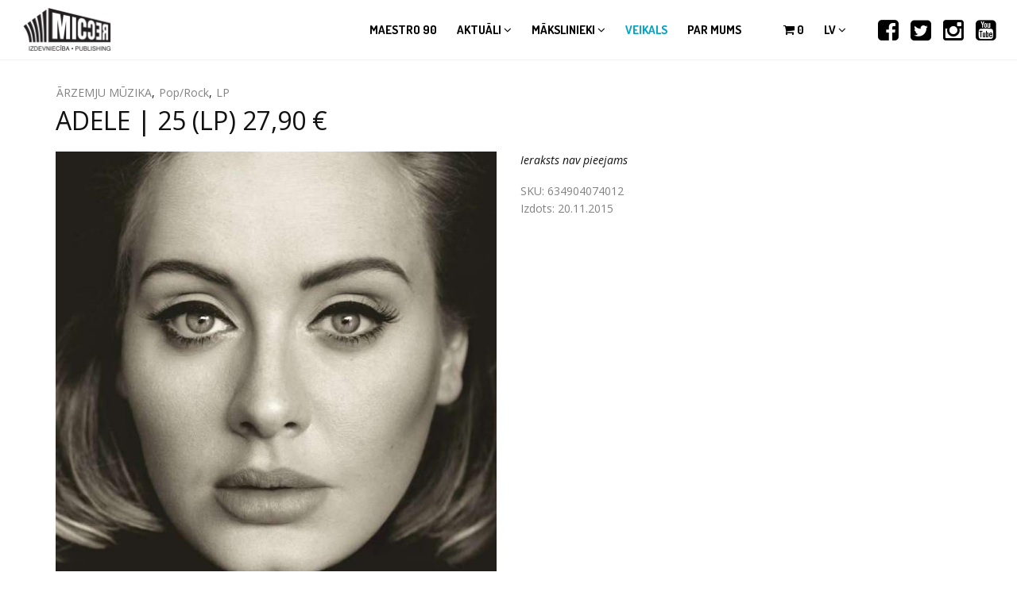

--- FILE ---
content_type: text/html; charset=utf-8
request_url: https://www.micrec.lv/lv/ieraksts/adele-25-lp-2790-eu
body_size: 7859
content:

<!DOCTYPE html>
<html  lang="lv" dir="ltr"
  xmlns:og="http://ogp.me/ns#"
  xmlns:article="http://ogp.me/ns/article#"
  xmlns:book="http://ogp.me/ns/book#"
  xmlns:profile="http://ogp.me/ns/profile#"
  xmlns:video="http://ogp.me/ns/video#"
  xmlns:product="http://ogp.me/ns/product#"
  xmlns:content="http://purl.org/rss/1.0/modules/content/"
  xmlns:dc="http://purl.org/dc/terms/"
  xmlns:foaf="http://xmlns.com/foaf/0.1/"
  xmlns:rdfs="http://www.w3.org/2000/01/rdf-schema#"
  xmlns:sioc="http://rdfs.org/sioc/ns#"
  xmlns:sioct="http://rdfs.org/sioc/types#"
  xmlns:skos="http://www.w3.org/2004/02/skos/core#"
  xmlns:xsd="http://www.w3.org/2001/XMLSchema#">
<head>
  <meta http-equiv="Content-Type" content="text/html; charset=utf-8" />
<link rel="shortcut icon" href="https://www.micrec.lv/sites/all/themes/micrec/favicon.ico" type="image/vnd.microsoft.icon" />
<link rel="canonical" href="https://www.micrec.lv/lv/ieraksts/adele-25-lp-2790-eu" />
<link rel="shortlink" href="https://www.micrec.lv/lv/node/12228" />
<meta property="og:type" content="album" />
<meta property="og:image" content="https://www.micrec.lv/sites/default/files/albums/0634904074012.jpg" />
<meta property="og:image:url" content="https://www.micrec.lv/sites/default/files/albums/0634904074012.jpg" />
<meta property="og:image:secure_url" content="https://www.micrec.lv/sites/default/files/albums/0634904074012.jpg" />

  <title>ADELE | 25 (LP) 27,90 € - MICREC</title>
  <!--[if IE]><meta http-equiv='X-UA-Compatible' content='IE=edge,chrome=1'><![endif]-->
  <meta name=viewport content="width=device-width, initial-scale=1">

  <link type="text/css" rel="stylesheet" href="https://www.micrec.lv/sites/default/files/css/css_lQaZfjVpwP_oGNqdtWCSpJT1EMqXdMiU84ekLLxQnc4.css" media="all" />
<link type="text/css" rel="stylesheet" href="https://www.micrec.lv/sites/default/files/css/css_M80e03H5OApivq3Z77MpADgyAITLrBJGfaZuMvndpLs.css" media="all" />
<link type="text/css" rel="stylesheet" href="https://www.micrec.lv/sites/default/files/css/css_g62cH6mcDeEwtFmxSlZY5QnfU9YMDWXeBLY3rW8QvBY.css" media="all" />
<link type="text/css" rel="stylesheet" href="//fonts.googleapis.com/css?family=Open+Sans:400italic,700italic,400,300,700|Dosis:300,400,700" media="all" />
<link type="text/css" rel="stylesheet" href="https://www.micrec.lv/sites/default/files/css/css_DUgwyo4maDdAGMJ_iG21tIywuDTeicYBrbFPMYzfVus.css" media="all" />
  
</head>
<body class="appear-animate html not-front not-logged-in no-sidebars page-node page-node- page-node-12228 node-type-album i18n-lv">
  <div class="main-wrap">
    
    <noscript aria-hidden="true"><iframe src="https://www.googletagmanager.com/ns.html?id=GTM-54N3B5K6" height="0" width="0" style="display:none;visibility:hidden"></iframe></noscript>
    <div class = "page">

  
      <section  style="padding-left: 0px; " class="nd-region">
  
       

      <div class = "container-fluid">

        <div  id="Menu" class="row">     

          
                                          <div  id="top" class="col-md-12 col-lg-12 ">
                              
                                  <div class="region region-top">
      <div id="block-block-6" class="block block-block  " >
  
        
  <div class = "block-content clearfix">
    <div  class = ' text-black' style = 'background-color: #ffffff;'><!-- Navigation panel -->
<nav class="main-nav white js-stick">
  <div class="full-wrapper relative clearfix">
    <!-- Logo ( * your text or image into link tag *) -->
    <div class="nav-logo-wrap local-scroll">
      <a href="/lv" class="logo">
        <img src="https://www.micrec.lv/sites/all/themes/micrec/logo.png" alt="MICREC" title="MICREC" />
      </a>
    </div>
    <div class="mobile-nav">
      <i class="fa fa-bars"></i>
    </div>

    <!-- Main Menu -->
    <div class="inner-nav desktop-nav">
      <ul class="clearlist">
        <li class="tb-megamenu-item level-1 mega"  data-id="9954" data-level="1" data-type="menu_item" data-class="" data-xicon="" data-caption="" data-alignsub="" data-group="0" data-hidewcol="0" data-hidesub="0" id="" style="">
    <a href="/lv/maestro-90" class="">
        
    Maestro 90      
  </a>
  </li>

<li class="tb-megamenu-item level-1 mega menu-link-news dropdown menu-item-news"  data-id="677" data-level="1" data-type="menu_item" data-class="menu-link-news" data-xicon="" data-caption="" data-alignsub="" data-group="0" data-hidewcol="0" data-hidesub="0" id="" style="">
    <a href="/lv/aktuali" class=" mn-has-sub">
        
    Aktuāli    <i class="fa toggle-menu-icon fa-angle-down"></i>  
  </a>
  <ul  data-class="" data-width="" class="mn-sub mn-has-multi tb-megamenu-submenu dropdown-menu mega-dropdown-menu nav-child">
  <span  class="tb-megamenu-row row-fluid">
  <li  data-class="" data-width="" data-hidewcol="0" id="tb-megamenu-column-1" class="mn-sub-multi tb-megamenu-column span  mega-col-nav">
  <ul  class="tb-megamenu-subnav mega-nav level-1 items-2">
  <li class="tb-megamenu-item level-2 mega"  data-id="6739" data-level="2" data-type="menu_item" data-class="" data-xicon="" data-caption="" data-alignsub="" data-group="0" data-hidewcol="0" data-hidesub="0" id="" style="">
    <a href="/lv/aktuali" class="">
        
    Jaunumi      
  </a>
  </li>

<li class="tb-megamenu-item level-2 mega"  data-id="6729" data-level="2" data-type="menu_item" data-class="" data-xicon="" data-caption="" data-alignsub="" data-group="0" data-hidewcol="0" data-hidesub="0">
    <a href="/lv/video" class="">
        
    Video      
  </a>
  </li>
</ul>
</li>
</span></ul>
</li>

<li class="tb-megamenu-item level-1 mega menu-link-artists dropdown menu-item-artists"  data-id="860" data-level="1" data-type="menu_item" data-class="menu-link-artists" data-xicon="" data-caption="" data-alignsub="" data-group="0" data-hidewcol="0" data-hidesub="0" id="" style="">
    <a href="/lv/makslinieki/aktuali" class=" mn-has-sub">
        
    Mākslinieki    <i class="fa toggle-menu-icon fa-angle-down"></i>  
  </a>
  <ul  data-class="" data-width="500" style="width: 500px;" class="mn-sub mn-has-multi tb-megamenu-submenu dropdown-menu mega-dropdown-menu nav-child">
  <span  class="tb-megamenu-row row-fluid">
  <li  data-showblocktitle="0" data-class="" data-width="12" data-hidewcol="" id="tb-megamenu-column-2" class="mn-sub-multi tb-megamenu-column span12  mega-col-nav">
  <div  data-type="block" data-block="views--artists-block_1" class="tb-megamenu-block tb-block tb-megamenu-block">
  <div class="block-inner">
      <div id="block-views-artists-block-1" class="block block-views " >
  
        
  <div class = "block-content clearfix">
    <div class="view view-artists view-id-artists view-display-id-block_1 view-dom-id-64bf2edfbf91be7d6e694dbae20034f8">
        
    
  <div class="clearfix"></div>
  
  
      <div class="view-content">
        <div class="">
  <div class="col-sm-4">
      <div class="row">
        
  <div class="views-field views-field-nothing">        <span class="field-content"><a href="/lv/makslinieks/ainars-virga">Ainars Virga</a></span>  </div>    </div>
      <div class="row">
        
  <div class="views-field views-field-nothing">        <span class="field-content"><a href="/lv/makslinieks/aleksa-valtere">ALEKSA VALTERE</a></span>  </div>    </div>
      <div class="row">
        
  <div class="views-field views-field-nothing">        <span class="field-content"><a href="/lv/makslinieks/ance-krauze">Ance Krauze</a></span>  </div>    </div>
      <div class="row">
        
  <div class="views-field views-field-nothing">        <span class="field-content"><a href="/lv/makslinieks/antra-stafecka">Antra Stafecka</a></span>  </div>    </div>
      <div class="row">
        
  <div class="views-field views-field-nothing">        <span class="field-content"><a href="/lv/makslinieks/astra-22s">ASTRA THE 22&#039;S</a></span>  </div>    </div>
      <div class="row">
        
  <div class="views-field views-field-nothing">        <span class="field-content"><a href="/lv/makslinieks/bet-bet">bet bet</a></span>  </div>    </div>
      <div class="row">
        
  <div class="views-field views-field-nothing">        <span class="field-content"><a href="/lv/makslinieks/colt">COLT</a></span>  </div>    </div>
    </div>
  <div class="col-sm-4">
      <div class="row">
        
  <div class="views-field views-field-nothing">        <span class="field-content"><a href="/lv/makslinieks/credo">Credo</a></span>  </div>    </div>
      <div class="row">
        
  <div class="views-field views-field-nothing">        <span class="field-content"><a href="/lv/makslinieks/dalija-astere">Dālija Astere</a></span>  </div>    </div>
      <div class="row">
        
  <div class="views-field views-field-nothing">        <span class="field-content"><a href="/lv/makslinieks/denijs-grieze">Denijs Grieze</a></span>  </div>    </div>
      <div class="row">
        
  <div class="views-field views-field-nothing">        <span class="field-content"><a href="/lv/makslinieks/diona">DIONA</a></span>  </div>    </div>
      <div class="row">
        
  <div class="views-field views-field-nothing">        <span class="field-content"><a href="/lv/makslinieks/ducele">DUCELE</a></span>  </div>    </div>
      <div class="row">
        
  <div class="views-field views-field-nothing">        <span class="field-content"><a href="/lv/makslinieks/dzeguzite">Dzeguzīte</a></span>  </div>    </div>
      <div class="row">
        
  <div class="views-field views-field-nothing">        <span class="field-content"><a href="/lv/makslinieks/edvards-strazdins">Edvards Strazdiņš</a></span>  </div>    </div>
    </div>
  <div class="col-sm-4">
      <div class="row">
        
  <div class="views-field views-field-nothing">        <span class="field-content"><a href="/lv/makslinieks/gatis-murnieks">GATIS MŪRNIEKS</a></span>  </div>    </div>
      <div class="row">
        
  <div class="views-field views-field-nothing">        <span class="field-content"><a href="/lv/makslinieks/georgs-rukmanis-pocs">GEORGS RUKMANIS-POČS</a></span>  </div>    </div>
      <div class="row">
        
  <div class="views-field views-field-nothing">        <span class="field-content"><a href="/lv/makslinieks/grupa-pec-tumsas">grupa &quot;pēc TUMSAs&quot;</a></span>  </div>    </div>
      <div class="row">
        
  <div class="views-field views-field-nothing">        <span class="field-content"><a href="/lv/makslinieks/guntars-racs">Guntars Račs</a></span>  </div>    </div>
      <div class="row">
        
  <div class="views-field views-field-nothing">        <span class="field-content"><a href="/lv/makslinieks/i-n-d-e">I N D E</a></span>  </div>    </div>
      <div class="row">
        
  <div class="views-field views-field-nothing">        <span class="field-content"><a href="/lv/makslinieks/imants-kalnins">IMANTS KALNIŅŠ</a></span>  </div>    </div>
    </div>
  </div>
    </div>
  
  
  
  
  
  
</div>  </div>

  </div> <!-- /.block -->
  </div>
</div>
</li>
</span>
<span  class="tb-megamenu-row row-fluid">
  <li  data-class="" data-width="12" data-hidewcol="0" id="tb-megamenu-column-3" class="mn-sub-multi tb-megamenu-column span12  mega-col-nav">
  <ul  class="tb-megamenu-subnav mega-nav level-1 items-2">
  <li class="tb-megamenu-item level-2 mega"  data-id="861" data-level="2" data-type="menu_item" data-class="" data-xicon="" data-caption="" data-alignsub="" data-group="0" data-hidewcol="0" data-hidesub="0" id="" style="">
    <a href="/lv/makslinieki/aktuali" class="">
        
    Aktuāli      
  </a>
  </li>

<li class="tb-megamenu-item level-2 mega"  data-id="6730" data-level="2" data-type="menu_item" data-class="" data-xicon="" data-caption="" data-alignsub="" data-group="0" data-hidewcol="0" data-hidesub="0" id="" style="">
    <a href="/lv/makslinieki/visi" class="">
        
    Visi      
  </a>
  </li>
</ul>
</li>
</span></ul>
</li>

<li class="tb-megamenu-item level-1 mega menu-link-shop active active-trail menu-item-shop"  data-id="738" data-level="1" data-type="menu_item" data-class="menu-link-shop" data-xicon="" data-caption="" data-alignsub="" data-group="0" data-hidewcol="0" data-hidesub="0" id="" style="">
    <a href="/lv/veikals" class="active-trail ">
        
    Veikals      
  </a>
  </li>

<li class="tb-megamenu-item level-1 mega menu-link-about"  data-id="698" data-level="1" data-type="menu_item" data-class="menu-link-about" data-xicon="" data-caption="" data-alignsub="" data-group="0" data-hidewcol="0" data-hidesub="0" id="" style="">
    <a href="/lv/par-mums" class="">
        
    Par mums      
  </a>
  </li>
        <li class="menu-link-delim"><a style="height: 75px; line-height: 75px;">&nbsp;</a></li>
                          <li>
                        <div class="cart-count"><a href="/lv/cart" style="height: 75px; line-height: 75px;"><i class="fa fa-shopping-cart"></i> <span class="cart-item-count">0</span></a></div>
          </li>
                          <li>
            <a href="#" style="height: 75px; line-height: 75px;" class="mn-has-sub">lv <i class="fa fa-angle-down"></i></a>
            <ul class="mn-sub"><li class="lv first active"><a href="/lv/ieraksts/adele-25-lp-2790-eu" class="language-link active" xml:lang="lv">LV</a></li>
<li class="en last"><a href="/en" class="language-link locale-untranslated" xml:lang="en">EN</a></li>
</ul>          </li>
                <li class="social-link-delim">&nbsp;</li>

        <li class="social-link"><a href="https://www.facebook.com/micrecmusic" target="_blank" class=""><i class=" fa fa-facebook-square"></i></a></li>
        <li class="social-link"><a href="https://twitter.com/MicRec" target="_blank" class=""><i class=" fa fa-twitter-square"></i></a></li>
        <li class="social-link"><a href="https://www.instagram.com/micrecmusic/" target="_blank" class=""><i class=" fa fa-instagram"></i></a></li>
        <li class="social-link"><a href="https://www.youtube.com/c/micrecmusic" target="_blank" class=""><i class=" fa fa-youtube-square"></i></a></li>

      </ul>
    </div>
    <!-- End Main Menu -->
  </div>
</nav>
</div>
   </div>

  </div> <!-- /.block -->
  </div>
                
                              </div>
                                    
          
                      
          
                      
          
                      
          
                      
          
                      
          
                      
          
                      
          
                      
          
        </div>

      </div>

    
      </section>
    


      <div  class="nd-region">
  
       

      <div class = "container-fluid">

        <div  id="Content-full-width" class="row">     

          
                      
          
                      
          
                      
          
                      
          
                      
          
                      
          
                      
          
                      
          
                      
          
        </div>

      </div>

    
      </div>
    


      <div  style="padding-top: 30px; " class="nd-region">
  
       

      <div class = "container">

        <div  id="Content" class="row">     

          
                      
          
                      
          
                      
          
                                          <div  id="content" class="col-md-12 " style="padding-bottom: 50px; ">
                              
                                <div class = "container"><div class = "row"><div class = "col-md-12"></div></div></div>  <div class="region region-content">
      <div id="block-system-main" class="block block-system " >
  
        
  <div class = "block-content clearfix">
    

<div  about="/lv/ieraksts/adele-25-lp-2790-eu" typeof="sioc:Item foaf:Document" class="node node-album view-mode-full ">
        <div class="row layout-header">
      <div class="col-sm-12 ">
        <div class="field field-name-field-genre field-type-taxonomy-term-reference field-label-hidden"><a href="/lv/veikals/arzemju-muzika" typeof="skos:Concept" property="rdfs:label skos:prefLabel">ĀRZEMJU MŪZIKA</a>, <a href="/lv/veikals/poprock" typeof="skos:Concept" property="rdfs:label skos:prefLabel">Pop/Rock</a>, <a href="/lv/veikals/arzemju-muzika/vinils" typeof="skos:Concept" property="rdfs:label skos:prefLabel">LP</a></div><div class="field field-name-title field-type-ds field-label-hidden"><h1>ADELE | 25 (LP) 27,90 €</h1></div>      </div>
    </div>
        <div class="row layout-content">
      <div class="col-sm-6 ">
        <div class="field field-name-field-image-album field-type-image field-label-hidden"><img typeof="foaf:Image" src="https://www.micrec.lv/sites/default/files/styles/record_cover/public/albums/0634904074012.jpg?itok=ZB-SIAaH" alt="Alt" /></div>      </div>
      <div class="col-sm-6 ">
        <div class="field field-name-products-add-to-cart-list field-type-ds field-label-hidden"><div class="view view-add-to-cart-product-list view-id-add_to_cart_product_list view-display-id-panel_pane_1 view-dom-id-64c56f47b4c47f8bebf9ec8257157b3f">
        
    
  <div class="clearfix"></div>
  
  
      <div class="view-empty">
       <em>Ieraksts nav pieejams</em>    </div>
  
  
  
  
  
  
</div></div><div class="commerce-product-extra-field commerce-product-extra-field-sku node-12228-product-sku">  <div class="commerce-product-sku">
          <div class="commerce-product-sku-label">
        SKU:      </div>
        634904074012  </div>
</div><div class="field field-name-field-datums field-type-datetime field-label-above">Izdots: <span class="date-display-single" property="dc:date" datatype="xsd:dateTime" content="2015-11-20T00:00:00+02:00">20.11.2015</span></div>      </div>
    </div>
        <div class="row layout-bottom">
      <div class="col-sm-12 ">
        <div class="song-list clearfix"><div class="title"></div><div class="view view-record-song-list view-id-record_song_list view-display-id-panel_pane_1 view-dom-id-0b5c6415fc7491c2ed99494b6de66df9">
        
    
  <div class="clearfix"></div>
  
  
      <div class="view-content">
        <div class="views-responsive-grid views-responsive-grid-vertical views-columns-2">
  <div class="col-sm-6 views-column-1">
      <div class="row views-row-1">
        
  <div class="views-field views-field-nothing">        <span class="field-content"><span class="no-audio"></span>
<div class="song-data">
   <span class="song-count">1. </span>
   <span class="song-title"></span>
   <div class="song-artists">
      
      
   </div>
</div>
<div class="song-links">
  <div class="song-link"></div>
  <div class="song-link"></div>
 <div class="song-link"></div>
</div>
</span>  </div>    </div>
    </div>
  </div>
    </div>
  
  
  
  
  
  
</div></div><div class="field field-name-service-links field-type-ds field-label-hidden">  <div id="block-service-links-service-links" class="block block-service-links " >
  
        
  <div class = "block-content clearfix">
    <div class="service-links"><div class="item-list"><ul><li class="first"><a href="http://www.facebook.com/plugins/like.php?href=https%3A//www.micrec.lv/lv/node/12228&amp;layout=button_count&amp;show_faces=false&amp;action=like&amp;colorscheme=light&amp;width=72&amp;height=21&amp;font=&amp;locale=" title="I Like it" class="service-links-facebook-like" rel="nofollow" target="_blank"><span class="element-invisible">Facebook Like</span></a></li>
<li><a href="http://www.facebook.com/sharer.php" title="Share this post on Facebook" class="service-links-facebook-share" rel="https://www.micrec.lv/lv/node/12228" target="_blank"><span class="element-invisible">Share on Facebook</span></a></li>
<li><a href="http://twitter.com/share?url=https%3A//www.micrec.lv/lv/node/12228&amp;count=horizontal&amp;via=&amp;text=ADELE%20%7C%2025%20%28LP%29%2027%2C90%20%E2%82%AC&amp;counturl=https%3A//www.micrec.lv/lv/node/12228" class="twitter-share-button service-links-twitter-widget" title="Tweet This" rel="nofollow" target="_blank"><span class="element-invisible">Tweet Widget</span></a></li>
<li class="last"><a href="http://www.draugiem.lv/say/ext/add.php?title=ADELE%20%7C%2025%20%28LP%29%2027%2C90%20%E2%82%AC&amp;link=https%3A//www.micrec.lv/lv/node/12228&amp;titlePrefix=MICREC" title="Iesaki Draugiem.lv" class="service-links--lv-draugiem" rel="nofollow" target="_blank"><img typeof="foaf:Image" src="https://www.micrec.lv/sites/all/modules/contrib/service_links/images/_lv_draugiem.png" alt="Draugiem.lv logo" /> Draugiem.lv</a></li>
</ul></div></div>  </div>

  </div> <!-- /.block -->
</div><div class="view view-related-records view-id-related_records view-display-id-panel_pane_1 view-dom-id-1aaa8a33ff19c82e4ebe06f541ca072a">
        
    
  <div class="clearfix"></div>
  
  
  
  
  
  
  
  
</div>      </div>
    </div>
  </div>


<!-- Needed to activate display suite support on forms -->
  </div>

  </div> <!-- /.block -->
  </div>
                
                              </div>
                                    
          
                                          <div  id="bottom" class="col-md-12 " style="padding-top: 0px; padding-bottom: 30px; ">
                              
                                  <div class="region region-bottom">
      <div id="block-block-11" class="block block-block payment-options " >
  
        
  <div class = "block-content clearfix">
    <hr><h4 class="rtecenter"><strong>Norēķinu iespējas veikalā</strong></h4>
<div  class = ' row'>
<div  class = ' col-sm-6'>
<h4 class="rtecenter">Populārākās Latvijas internetbankas</h4><p class="rtecenter"><img alt="" src="/sites/default/files/banklink-icons-bw.png" style="max-width: 500px; width: 100%"></p>
</div>
<div  class = ' col-sm-6'>
<h4 class="rtecenter">Norēķinu kartes</h4><p class="rtecenter"><img alt="" src="/sites/default/files/credit-card-icons-bw.png" style="width: 230px; height: 74px;"></p>
</div>
</div>
   </div>

  </div> <!-- /.block -->
  </div>
                
                              </div>
                                    
          
                      
          
                      
          
                      
          
                      
          
        </div>

      </div>

    
      </div>
    


      <footer  style="padding-top: 30px; padding-bottom: 30px; " class="nd-region">
  
       

      <div class = "container">

        <div  id="Footer" class="row">     

          
                      
          
                      
          
                      
          
                      
          
                      
          
                                          <div  class="col-md-7 col-lg-7 " id="block-1">
                              
                                  <div id="block-block-1" class="block block-block " >
  
        
  <div class = "block-content clearfix">
    <p><strong>MICREC</strong></p>
<p>Šampētera iela 2, Rīga, LV-1046, Latvija</p>
<p>Tālrunis birojā - <a href="tel:+37125676743">25 676 743</a></p>
<p><a href="/par-mums#darbinieki">Kontakti</a>   |   <a href="https://maps.google.com/maps/ms?msa=0&amp;msid=201630839773949843186.0004cc07dda8d5ba6b1e5&amp;hl=lv&amp;ie=UTF8&amp;t=m&amp;ll=56.955179,24.082975&amp;spn=0.014041,0.082312&amp;z=14&amp;source=embed" target="_blank">Karte</a>   |   <a href="/micreclv-veikala-lietosanas-noteikumi">Veikala lietošanas noteikumi</a>   |   <a href="/privatuma-politika">Privātuma politika</a></p>
  </div>

  </div> <!-- /.block -->
                
                              </div>
                                    
          
                                          <div  class="col-md-5 col-lg-5 " id="block-9">
                              
                                  <div id="block-block-9" class="block block-block " >
  
        
  <div class = "block-content clearfix">
    <div class = "home-content"><div  class = ' home-text' style = 'padding-left: 20px; padding-right: 20px; padding-top: 20px; padding-bottom: 20px;'>
<a href="https://www.youtube.com/c/micrecmusic" target = "_blank" class = ""><i  class = ' fa fa-youtube-square pull-right' target = '1' style = "font-size:32px;"></i></a>
<a href="https://www.instagram.com/micrecmusic/" target = "_blank" class = ""><i  class = ' fa fa-instagram pull-right' target = '1' style = "font-size:32px;"></i></a>
<a href="https://twitter.com/MicRec" target = "_blank" class = ""><i  class = ' fa fa-twitter-square pull-right' target = '1' style = "font-size:32px;"></i></a>
<a href="https://www.facebook.com/micrecmusic" target = "_blank" class = ""><i  class = ' fa fa-facebook-square pull-right' target = '1' style = "font-size:32px;"></i></a>
</div></div>
   </div>

  </div> <!-- /.block -->
                
                              </div>
                                    
          
                                          <div  id="footer" class="col-md-12 " style="padding-top: 15px; padding-bottom: 15px; ">
                              
                                  <div class="region region-footer">
      <div id="block-block-13" class="block block-block " >
  
        
  <div class = "block-content clearfix">
    <span  align = 'left' style = 'margin-left: -10px;'><img style="width:300px" typeof="foaf:Image" src="https://www.micrec.lv/sites/default/files/mastercard-visa-sec_1.png" alt="Alt" title="" /></span>
   </div>

  </div> <!-- /.block -->
  </div>
                
                              </div>
                                    
          
                                          <div  class="col-md-12 col-lg-12 " id="block-2">
                              
                                  <div id="block-block-2" class="block block-block block-copyright " >
  
        
  <div class = "block-content clearfix">
    <p class="rteright" style="text-align: right;">© 2026&nbsp;Izdevniecība MicRec. Visas tiesības rezervētas&nbsp;&nbsp; / &nbsp;&nbsp;Izstrādājis <a href="http://profero.lv" target="_blank">Profero</a></p>
  </div>

  </div> <!-- /.block -->
                
                              </div>
                                    
          
        </div>

      </div>

    
      </footer>
    


  <div class="local-scroll">
    <a href="#top" class="link-to-top"><i class="fa fa-caret-up"></i></a>
  </div>

</div>    <script src="//maps.googleapis.com/maps/api/js?key=AIzaSyBwz2NFqyxZDtekjBqHXv_sOr6lfH2hSPw" type="text/javascript"></script>
    <script type="text/javascript" src="https://www.micrec.lv/sites/default/files/js/js_tAZTZfd_G5vqA4ZVMf-JxwMXw8ICdfF6Qn8lDJDX0Ps.js"></script>
<script type="text/javascript" src="https://www.micrec.lv/sites/default/files/js/js_i9NufjfDOspjOmJjciXsp4UAk0UDk-hHgik712q8s30.js"></script>
<script type="text/javascript" src="https://www.micrec.lv/sites/default/files/js/js_NpQFy4NWHBHFtoJaFKk6AseR-P7p_c-mnqnAKAvjj5g.js"></script>
<script type="text/javascript" src="https://www.micrec.lv/sites/default/files/js/js_94PWmwdUtsySRX9FkupX-opW8QDk-8U8UzPhRDU9c4Q.js"></script>
<script type="text/javascript" src="https://www.micrec.lv/sites/default/files/js/js_Z0itoueTmdhw94tJLKZM5_wen0D36jefv0NuTzR-tZw.js"></script>
<script type="text/javascript" src="https://www.micrec.lv/sites/default/files/js/js_1kcAM123UQv3Bpf7tiivFvaTumAKMg5iI0HlgIBBIeE.js"></script>
<script type="text/javascript">
<!--//--><![CDATA[//><!--
jQuery.extend(Drupal.settings, {"basePath":"\/","pathPrefix":"lv\/","setHasJsCookie":0,"ajaxPageState":{"theme":"micrec","theme_token":"tYDJCvaXlINOe_DAQQd4lhhWeM9SzV28DMUuWC2teDQ","jquery_version":"1.12","jquery_version_token":"TQLVuUz6AG_qOs9JUTgAZsWZ3VTcKbcLcl2auPVuaw4","js":{"https:\/\/www.micrec.lv\/sites\/default\/files\/google_tag\/micrec_lv\/google_tag.script.js":1,"sites\/all\/modules\/contrib\/jquery_update 2\/replace\/jquery\/1.12\/jquery.min.js":1,"misc\/jquery-extend-3.4.0.js":1,"misc\/jquery-html-prefilter-3.5.0-backport.js":1,"misc\/jquery.once.js":1,"misc\/drupal.js":1,"sites\/all\/libraries\/fitvids\/jquery.fitvids.js":1,"sites\/all\/modules\/contrib\/jquery_update 2\/js\/jquery_browser.js":1,"sites\/all\/modules\/contrib\/jquery_update 2\/replace\/ui\/external\/jquery.cookie.js":1,"sites\/all\/modules\/contrib\/jquery_update 2\/replace\/jquery.form\/4\/jquery.form.min.js":1,"misc\/ajax.js":1,"sites\/all\/modules\/contrib\/jquery_update 2\/js\/jquery_update.js":1,"sites\/all\/modules\/contrib\/commerce_add_to_cart_confirmation\/js\/commerce_add_to_cart_confirmation.js":1,"sites\/all\/modules\/contrib\/fitvids\/fitvids.js":1,"sites\/all\/modules\/contrib\/simpleads\/simpleads.js":1,"sites\/all\/modules\/contrib\/extlink\/extlink.js":1,"public:\/\/languages\/lv_28iPYH_XtADXDzXcLcyAyhPBfld-h0JlSvByYJu_eGY.js":1,"sites\/all\/libraries\/bootstrap\/js\/bootstrap.min.js":1,"sites\/all\/modules\/contrib\/fancybox\/fancybox.js":1,"sites\/all\/libraries\/fancybox\/source\/jquery.fancybox.pack.js":1,"sites\/all\/libraries\/fancybox\/lib\/jquery.mousewheel.pack.js":1,"sites\/all\/libraries\/fancybox\/source\/helpers\/jquery.fancybox-media.js":1,"sites\/all\/modules\/contrib\/views\/js\/base.js":1,"sites\/all\/modules\/contrib\/service_links\/js\/twitter_button.js":1,"sites\/all\/modules\/contrib\/service_links\/js\/facebook_share.js":1,"sites\/all\/modules\/contrib\/service_links\/js\/facebook_like.js":1,"misc\/progress.js":1,"sites\/all\/modules\/contrib\/views\/js\/ajax_view.js":1,"sites\/all\/themes\/rhythm\/js\/jquery.easing.1.3.js":1,"sites\/all\/themes\/rhythm\/js\/jquery.scrollTo.min.js":1,"sites\/all\/themes\/rhythm\/js\/jquery.localScroll.min.js":1,"sites\/all\/themes\/rhythm\/js\/jquery.viewport.mini.js":1,"sites\/all\/themes\/rhythm\/js\/jquery.countTo.js":1,"sites\/all\/themes\/rhythm\/js\/jquery.appear.js":1,"sites\/all\/themes\/rhythm\/js\/jquery.sticky.js":1,"sites\/all\/themes\/rhythm\/js\/jquery.parallax-1.1.3.js":1,"sites\/all\/themes\/rhythm\/js\/jquery.fitvids.js":1,"sites\/all\/themes\/rhythm\/js\/owl.carousel.min.js":1,"sites\/all\/themes\/rhythm\/js\/isotope.pkgd.min.js":1,"sites\/all\/themes\/rhythm\/js\/imagesloaded.pkgd.min.js":1,"sites\/all\/themes\/rhythm\/js\/jquery.magnific-popup.min.js":1,"sites\/all\/themes\/rhythm\/js\/gmap3.min.js":1,"sites\/all\/themes\/rhythm\/js\/wow.min.js":1,"sites\/all\/themes\/rhythm\/js\/masonry.pkgd.min.js":1,"sites\/all\/themes\/rhythm\/js\/jquery.simple-text-rotator.min.js":1,"sites\/all\/themes\/rhythm\/js\/jquery.mb.YTPlayer.js":1,"sites\/all\/themes\/rhythm\/js\/all.js":1,"sites\/all\/themes\/rhythm\/js\/drupal.js":1,"sites\/all\/themes\/micrec\/js\/micrec.js":1,"sites\/all\/themes\/micrec\/js\/bootbox.min.js":1},"css":{"modules\/system\/system.base.css":1,"sites\/all\/modules\/contrib\/commerce_add_to_cart_confirmation\/css\/commerce_add_to_cart_confirmation.css":1,"sites\/all\/modules\/contrib\/date\/date_api\/date.css":1,"sites\/all\/modules\/contrib\/date\/date_popup\/themes\/datepicker.1.7.css":1,"modules\/field\/theme\/field.css":1,"sites\/all\/modules\/contrib\/fitvids\/fitvids.css":1,"modules\/node\/node.css":1,"sites\/all\/modules\/contrib\/simpleads\/simpleads.css":1,"modules\/user\/user.css":1,"sites\/all\/modules\/contrib\/video_filter\/video_filter.css":1,"sites\/all\/modules\/contrib\/extlink\/extlink.css":1,"sites\/all\/modules\/contrib\/views\/css\/views.css":1,"sites\/all\/modules\/contrib\/ckeditor\/css\/ckeditor.css":1,"sites\/all\/libraries\/bootstrap\/css\/bootstrap.min.css":1,"sites\/all\/libraries\/bootstrap\/css\/bootstrap-theme.min.css":1,"sites\/all\/modules\/contrib\/ctools\/css\/ctools.css":1,"sites\/all\/libraries\/fancybox\/source\/jquery.fancybox.css":1,"sites\/all\/modules\/contrib\/commerce\/commerce\/modules\/product\/theme\/commerce_product.theme.css":1,"\/\/fonts.googleapis.com\/css?family=Open+Sans:400italic,700italic,400,300,700|Dosis:300,400,700":1,"sites\/all\/themes\/rhythm\/css\/bootstrap.min.css":1,"sites\/all\/themes\/rhythm\/css\/style.css":1,"sites\/all\/themes\/rhythm\/css\/style-responsive.css":1,"sites\/all\/themes\/rhythm\/css\/animate.min.css":1,"sites\/all\/themes\/rhythm\/css\/vertical-rhythm.min.css":1,"sites\/all\/themes\/rhythm\/css\/owl.carousel.css":1,"sites\/all\/themes\/rhythm\/css\/magnific-popup.css":1,"sites\/all\/themes\/rhythm\/css\/YTPlayer.css":1,"sites\/all\/themes\/rhythm\/css\/drupal.css":1,"sites\/all\/themes\/micrec\/css\/micrec.css":1}},"fancybox":{"options":{"padding":0,"width":853,"height":480},"helpers":{"media":[]},"selectors":[".views-field-field-video a",".field-video a"]},"ws_fs":{"type":"button_count","app_id":"150123828484431","css":""},"ws_fl":{"width":72,"height":21},"simpleads":{"url":{"ckeditor":"\/lv\/simpleads\/dashboard\/ckeditor"},"modulepath":"sites\/all\/modules\/contrib\/simpleads"},"video_filter":{"url":{"ckeditor":"\/lv\/video_filter\/dashboard\/ckeditor"},"instructions_url":"\/lv\/video_filter\/instructions","modulepath":"sites\/all\/modules\/contrib\/video_filter"},"better_exposed_filters":{"views":{"record_song_list":{"displays":{"panel_pane_1":{"filters":[]}}},"related_records":{"displays":{"panel_pane_1":{"filters":[]}}},"add_to_cart_product_list":{"displays":{"panel_pane_1":{"filters":[]}}},"artists":{"displays":{"block_1":{"filters":[]}}}}},"views":{"ajax_path":"\/lv\/views\/ajax","ajaxViews":{"views_dom_id:b2c09b5a9c68df4f9db5866b51c858e3":{"view_name":"aktuali","view_display_id":"entity_view_1","view_args":"12228","view_path":"node\/12228","view_base_path":"node\/12228","view_dom_id":"b2c09b5a9c68df4f9db5866b51c858e3","pager_element":0}}},"urlIsAjaxTrusted":{"\/lv\/views\/ajax":true},"fitvids":{"custom_domains":[],"selectors":["body"],"simplifymarkup":true},"extlink":{"extTarget":"_blank","extClass":0,"extLabel":"(link is external)","extImgClass":0,"extSubdomains":1,"extExclude":"","extInclude":"","extCssExclude":"","extCssExplicit":"","extAlert":0,"extAlertText":"This link will take you to an external web site. We are not responsible for their content.","mailtoClass":"mailto","mailtoLabel":"(link sends e-mail)"},"theme_path":"sites\/all\/themes\/rhythm","base_path":"\/"});
//--><!]]>
</script>
    <!--[if lt IE 10]><script type="text/javascript" src="/sites/all/themes/micrec/js/placeholder.js"></script><![endif]-->
      </div>
</body>
</html>